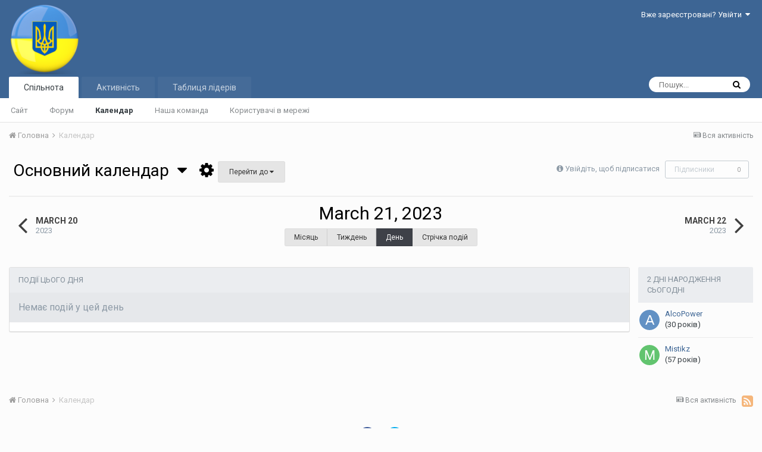

--- FILE ---
content_type: text/html;charset=UTF-8
request_url: https://forum.gateintogame.com/calendar/1-%D0%BE%D1%81%D0%BD%D0%BE%D0%B2%D0%BD%D0%BE%D0%B9-%D0%BA%D0%B0%D0%BB%D0%B5%D0%BD%D0%B4%D0%B0%D1%80%D1%8C/2023/3/21/
body_size: 10571
content:
<!DOCTYPE html>
<html lang="uk-UA" dir="ltr">
	<head>
		<title>March 21, 2023 - Повний Український переклад Invision Community</title>
		
			<!-- Global site tag (gtag.js) - Google Analytics -->
<script async src="https://www.googletagmanager.com/gtag/js?id=UA-74765809-1"></script>
<script>
  window.dataLayer = window.dataLayer || [];
  function gtag(){dataLayer.push(arguments);}
  gtag('js', new Date());

  gtag('config', 'UA-74765809-1');
</script>
		
		<!--[if lt IE 9]>
			<link rel="stylesheet" type="text/css" href="https://forum.gateintogame.com/uploads/css_built_7/5e61784858ad3c11f00b5706d12afe52_ie8.css.db42d0f5224c600975d76bea976a070d.css">
		    <script src="//forum.gateintogame.com/applications/core/interface/html5shiv/html5shiv.js"></script>
		<![endif]-->
		
<meta charset="utf-8">

	<meta name="viewport" content="width=device-width, initial-scale=1">


	
	
		<meta property="og:image" content="https://forum.gateintogame.com/uploads/monthly_2019_06/Invision-Community-UA.png.4c63fbc3c30d97788855af821aef6ce3.png">
	


	<meta name="twitter:card" content="summary_large_image" />


	
		<meta name="twitter:site" content="@GateIntoGame" />
	


	
		
			
				<meta name="robots" content="noindex">
			
		
	

	
		
			
				<meta property="og:site_name" content="Повний Український переклад Invision Community">
			
		
	

	
		
			
				<meta property="og:locale" content="uk_UA">
			
		
	


<link rel="alternate" type="application/rss+xml" title="Найближчі події" href="https://forum.gateintogame.com/calendar/events.xml/" />


<link rel="manifest" href="https://forum.gateintogame.com/manifest.webmanifest/">
<meta name="msapplication-config" content="https://forum.gateintogame.com/browserconfig.xml/">
<meta name="msapplication-starturl" content="/">
<meta name="application-name" content="Повний Український переклад Invision Community">
<meta name="apple-mobile-web-app-title" content="Повний Український переклад Invision Community">

	<meta name="theme-color" content="#3d6594">






	

	
		
			<link rel="icon" sizes="36x36" href="https://forum.gateintogame.com/uploads/monthly_2019_06/android-chrome-36x36.png">
		
	

	
		
			<link rel="icon" sizes="48x48" href="https://forum.gateintogame.com/uploads/monthly_2019_06/android-chrome-48x48.png">
		
	

	
		
			<link rel="icon" sizes="72x72" href="https://forum.gateintogame.com/uploads/monthly_2019_06/android-chrome-72x72.png">
		
	

	
		
			<link rel="icon" sizes="96x96" href="https://forum.gateintogame.com/uploads/monthly_2019_06/android-chrome-96x96.png">
		
	

	
		
			<link rel="icon" sizes="144x144" href="https://forum.gateintogame.com/uploads/monthly_2019_06/android-chrome-144x144.png">
		
	

	
		
			<link rel="icon" sizes="192x192" href="https://forum.gateintogame.com/uploads/monthly_2019_06/android-chrome-192x192.png">
		
	

	
		
			<link rel="icon" sizes="256x256" href="https://forum.gateintogame.com/uploads/monthly_2019_06/android-chrome-256x256.png">
		
	

	
		
			<link rel="icon" sizes="384x384" href="https://forum.gateintogame.com/uploads/monthly_2019_06/android-chrome-384x384.png">
		
	

	
		
			<link rel="icon" sizes="512x512" href="https://forum.gateintogame.com/uploads/monthly_2019_06/android-chrome-512x512.png">
		
	

	
		
			<meta name="msapplication-square70x70logo" content="https://forum.gateintogame.com/uploads/monthly_2019_06/msapplication-square70x70logo.png"/>
		
	

	
		
			<meta name="msapplication-TileImage" content="https://forum.gateintogame.com/uploads/monthly_2019_06/msapplication-TileImage.png"/>
		
	

	
		
			<meta name="msapplication-square150x150logo" content="https://forum.gateintogame.com/uploads/monthly_2019_06/msapplication-square150x150logo.png"/>
		
	

	
		
			<meta name="msapplication-wide310x150logo" content="https://forum.gateintogame.com/uploads/monthly_2019_06/msapplication-wide310x150logo.png"/>
		
	

	
		
			<meta name="msapplication-square310x310logo" content="https://forum.gateintogame.com/uploads/monthly_2019_06/msapplication-square310x310logo.png"/>
		
	

	
		
			
				<link rel="apple-touch-icon" href="https://forum.gateintogame.com/uploads/monthly_2019_06/apple-touch-icon-57x57.png">
			
		
	

	
		
			
				<link rel="apple-touch-icon" sizes="60x60" href="https://forum.gateintogame.com/uploads/monthly_2019_06/apple-touch-icon-60x60.png">
			
		
	

	
		
			
				<link rel="apple-touch-icon" sizes="72x72" href="https://forum.gateintogame.com/uploads/monthly_2019_06/apple-touch-icon-72x72.png">
			
		
	

	
		
			
				<link rel="apple-touch-icon" sizes="76x76" href="https://forum.gateintogame.com/uploads/monthly_2019_06/apple-touch-icon-76x76.png">
			
		
	

	
		
			
				<link rel="apple-touch-icon" sizes="114x114" href="https://forum.gateintogame.com/uploads/monthly_2019_06/apple-touch-icon-114x114.png">
			
		
	

	
		
			
				<link rel="apple-touch-icon" sizes="120x120" href="https://forum.gateintogame.com/uploads/monthly_2019_06/apple-touch-icon-120x120.png">
			
		
	

	
		
			
				<link rel="apple-touch-icon" sizes="144x144" href="https://forum.gateintogame.com/uploads/monthly_2019_06/apple-touch-icon-144x144.png">
			
		
	

	
		
			
				<link rel="apple-touch-icon" sizes="152x152" href="https://forum.gateintogame.com/uploads/monthly_2019_06/apple-touch-icon-152x152.png">
			
		
	

	
		
			
				<link rel="apple-touch-icon" sizes="180x180" href="https://forum.gateintogame.com/uploads/monthly_2019_06/apple-touch-icon-180x180.png">
			
		
	

		


	
		<link href="https://fonts.googleapis.com/css?family=Roboto:300,300i,400,400i,700,700i" rel="stylesheet" referrerpolicy="origin">
	



	<link rel='stylesheet' href='https://forum.gateintogame.com/uploads/css_built_7/341e4a57816af3ba440d891ca87450ff_framework.css.534aeb012f48bb6484845b9b5741494b.css?v=34fb4967fb' media='all'>

	<link rel='stylesheet' href='https://forum.gateintogame.com/uploads/css_built_7/05e81b71abe4f22d6eb8d1a929494829_responsive.css.042c6cd60c6c58d1b8127d5a00b6cf43.css?v=34fb4967fb' media='all'>

	<link rel='stylesheet' href='https://forum.gateintogame.com/uploads/css_built_7/20446cf2d164adcc029377cb04d43d17_flags.css.2d1ef6410e622b244a87903165e325e4.css?v=34fb4967fb' media='all'>

	<link rel='stylesheet' href='https://forum.gateintogame.com/uploads/css_built_7/90eb5adf50a8c640f633d47fd7eb1778_core.css.f610a13f3613a83b72b40de65f5904fd.css?v=34fb4967fb' media='all'>

	<link rel='stylesheet' href='https://forum.gateintogame.com/uploads/css_built_7/5a0da001ccc2200dc5625c3f3934497d_core_responsive.css.534a125c613549795b1cae01bb5dfc9e.css?v=34fb4967fb' media='all'>

	<link rel='stylesheet' href='https://forum.gateintogame.com/uploads/css_built_7/51a672ecd6862df2c2f1969522683ee9_calendar.css.019911afc18465aefc5c439a49930d4a.css?v=34fb4967fb' media='all'>

	<link rel='stylesheet' href='https://forum.gateintogame.com/uploads/css_built_7/ac571ba28dab5323fa5bf741f9bdfa70_calendar_responsive.css.b0aa64ada77927d7b296ec9614b5234f.css?v=34fb4967fb' media='all'>




<link rel='stylesheet' href='https://forum.gateintogame.com/uploads/css_built_7/258adbb6e4f3e83cd3b355f84e3fa002_custom.css.de23d7f054a8fbc1f3f09220a2278064.css?v=34fb4967fb' media='all'>



<style type='text/css'>
	a.cEvents_style1, .cEvents_style1 a, .cCalendarIcon.cEvents_style1 {
	background-color: #000000;
}

</style>

		
		

	
	
		
		<link rel='shortcut icon' href='https://forum.gateintogame.com/uploads/monthly_2019_06/Invision-Community-UA.png' type="image/png" sizes="440x440">
	

	</head>
	<body class='ipsApp ipsApp_front ipsJS_none ipsClearfix' data-controller='core.front.core.app' data-message="" data-pageApp='calendar' data-pageLocation='front' data-pageModule='calendar' data-pageController='view' data-pageID='1'>
		<a href='#elContent' class='ipsHide' title='Перейти до основної публікації' accesskey='m'>Перейти до публікації</a>
		<div id='ipsLayout_header' class='ipsClearfix'>
			





			
<ul id='elMobileNav' class='ipsList_inline ipsResponsive_hideDesktop ipsResponsive_block' data-controller='core.front.core.mobileNav'>
	
		
			<li id='elMobileBreadcrumb'>
				<a href='https://forum.gateintogame.com/'>
					<span>Головна</span>
				</a>
			</li>
		
	
	
	
	<li >
		<a data-action="defaultStream" class='ipsType_light'  href='https://forum.gateintogame.com/discover/'><i class='icon-newspaper'></i></a>
	</li>

	

	
		<li class='ipsJS_show'>
			<a href='https://forum.gateintogame.com/search/'><i class='fa fa-search'></i></a>
		</li>
	
	<li data-ipsDrawer data-ipsDrawer-drawerElem='#elMobileDrawer'>
		<a href='#'>
			
			
				
			
			
			
			<i class='fa fa-navicon'></i>
		</a>
	</li>
</ul>
			<header>
				<div class='ipsLayout_container'>
					


<a href='https://forum.gateintogame.com/' id='elLogo' accesskey='1'><img src="https://forum.gateintogame.com/uploads/monthly_2019_06/Invision-Community-UA-120.png.fd0aed668eca6ddf3aee577e8c973bcd.png" alt='Повний Український переклад Invision Community'></a>

					

	<ul id='elUserNav' class='ipsList_inline cSignedOut ipsClearfix ipsResponsive_hidePhone ipsResponsive_block'>
		
		<li id='elSignInLink'>
			<a href='https://forum.gateintogame.com/login/' data-ipsMenu-closeOnClick="false" data-ipsMenu id='elUserSignIn'>
				Вже зареєстровані? Увійти &nbsp;<i class='fa fa-caret-down'></i>
			</a>
			
<div id='elUserSignIn_menu' class='ipsMenu ipsMenu_auto ipsHide'>
	<form accept-charset='utf-8' method='post' action='https://forum.gateintogame.com/login/' data-controller="core.global.core.login">
		<input type="hidden" name="csrfKey" value="2b2c95523b289443dd7c1641248ffa99">
		<input type="hidden" name="ref" value="[base64]">
		<div data-role="loginForm">
			
			
			
				<div class='ipsColumns ipsColumns_noSpacing'>
					<div class='ipsColumn ipsColumn_wide' id='elUserSignIn_internal'>
						
<div class="ipsPad ipsForm ipsForm_vertical">
	<h4 class="ipsType_sectionHead">Увійти</h4>
	<br><br>
	<ul class='ipsList_reset'>
		<li class="ipsFieldRow ipsFieldRow_noLabel ipsFieldRow_fullWidth">
			
			
				<input type="text" placeholder="Ім'я користувача або email-адреса" name="auth" autocomplete="email">
			
		</li>
		<li class="ipsFieldRow ipsFieldRow_noLabel ipsFieldRow_fullWidth">
			<input type="password" placeholder="Пароль" name="password" autocomplete="current-password">
		</li>
		<li class="ipsFieldRow ipsFieldRow_checkbox ipsClearfix">
			<span class="ipsCustomInput">
				<input type="checkbox" name="remember_me" id="remember_me_checkbox" value="1" checked aria-checked="true">
				<span></span>
			</span>
			<div class="ipsFieldRow_content">
				<label class="ipsFieldRow_label" for="remember_me_checkbox">Запам'ятати мене</label>
				<span class="ipsFieldRow_desc">Не рекомендується на загальнодоступних комп'ютерах</span>
			</div>
		</li>
		
			<li class="ipsFieldRow ipsFieldRow_checkbox ipsClearfix">
				<span class="ipsCustomInput">
					<input type="checkbox" name="anonymous" id="anonymous_checkbox" value="1" aria-checked="false">
					<span></span>
				</span>
				<div class="ipsFieldRow_content">
					<label class="ipsFieldRow_label" for="anonymous_checkbox">Увійти анонімно</label>
				</div>
			</li>
		
		<li class="ipsFieldRow ipsFieldRow_fullWidth">
			<br>
			<button type="submit" name="_processLogin" value="usernamepassword" class="ipsButton ipsButton_primary ipsButton_small" id="elSignIn_submit">Увійти</button>
			
				<br>
				<p class="ipsType_right ipsType_small">
					
						<a href='https://forum.gateintogame.com/lostpassword/' data-ipsDialog data-ipsDialog-title='Забули пароль?'>
					
					Забули пароль?</a>
				</p>
			
		</li>
	</ul>
</div>
					</div>
					<div class='ipsColumn ipsColumn_wide'>
						<div class='ipsPad' id='elUserSignIn_external'>
							<div class='ipsAreaBackground_light ipsPad_half'>
								
									<p class='ipsType_reset ipsType_small ipsType_center'><strong>Або увійдіть за допомогою цих сервісів</strong></p>
								
								
									<div class='ipsPad_half ipsType_center'>
										

<button type="submit" name="_processLogin" value="8" class='ipsButton ipsButton_verySmall ipsButton_fullWidth ipsSocial ipsSocial_microsoft' style="background-color: #008b00">
	
		<span class='ipsSocial_icon'>
			
				<i class='fa fa-windows'></i>
			
		</span>
		<span class='ipsSocial_text'>Увійти через Microsoft</span>
	
</button>
									</div>
								
									<div class='ipsPad_half ipsType_center'>
										

<button type="submit" name="_processLogin" value="2" class='ipsButton ipsButton_verySmall ipsButton_fullWidth ipsSocial ipsSocial_facebook' style="background-color: #3a579a">
	
		<span class='ipsSocial_icon'>
			
				<i class='fa fa-facebook-official'></i>
			
		</span>
		<span class='ipsSocial_text'>Увійти через Facebook</span>
	
</button>
									</div>
								
									<div class='ipsPad_half ipsType_center'>
										

<button type="submit" name="_processLogin" value="9" class='ipsButton ipsButton_verySmall ipsButton_fullWidth ipsSocial ipsSocial_twitter' style="background-color: #00abf0">
	
		<span class='ipsSocial_icon'>
			
				<i class='fa fa-twitter'></i>
			
		</span>
		<span class='ipsSocial_text'>Увійти через Twitter</span>
	
</button>
									</div>
								
									<div class='ipsPad_half ipsType_center'>
										

<button type="submit" name="_processLogin" value="3" class='ipsButton ipsButton_verySmall ipsButton_fullWidth ipsSocial ipsSocial_google' style="background-color: #4285F4">
	
		<span class='ipsSocial_icon'>
			
				<i class='fa fa-google'></i>
			
		</span>
		<span class='ipsSocial_text'>Увійти через Google</span>
	
</button>
									</div>
								
							</div>
						</div>
					</div>
				</div>
			
		</div>
	</form>
</div>
		</li>
		
	</ul>

				</div>
			</header>
			

	<nav data-controller='core.front.core.navBar' class=''>
		<div class='ipsNavBar_primary ipsLayout_container  ipsClearfix'>
			

	<div id="elSearchWrapper" class="ipsPos_right">
		<div id='elSearch' class='' data-controller='core.front.core.quickSearch'>
			<form accept-charset='utf-8' action='//forum.gateintogame.com/search/?do=quicksearch' method='post'>
				<input type='search' id='elSearchField' placeholder='Пошук...' name='q' autocomplete='off'>
				<button class='cSearchSubmit' type="submit"><i class="fa fa-search"></i></button>
				<div id="elSearchExpanded">
					<div class="ipsMenu_title">
						Пошук в
					</div>
					<ul class="ipsSideMenu_list ipsSideMenu_withRadios ipsSideMenu_small ipsType_normal" data-ipsSideMenu data-ipsSideMenu-type="radio" data-ipsSideMenu-responsive="false" data-role="searchContexts">
						<li>
							<span class='ipsSideMenu_item ipsSideMenu_itemActive' data-ipsMenuValue='all'>
								<input type="radio" name="type" value="all" checked id="elQuickSearchRadio_type_all">
								<label for='elQuickSearchRadio_type_all' id='elQuickSearchRadio_type_all_label'>Скрізь</label>
							</span>
						</li>
						
						
							<li>
								<span class='ipsSideMenu_item' data-ipsMenuValue='calendar_event'>
									<input type="radio" name="type" value="calendar_event" id="elQuickSearchRadio_type_calendar_event">
									<label for='elQuickSearchRadio_type_calendar_event' id='elQuickSearchRadio_type_calendar_event_label'>Події</label>
								</span>
							</li>
						
						
							
								<li>
									<span class='ipsSideMenu_item' data-ipsMenuValue='contextual_{&quot;type&quot;:&quot;calendar_event&quot;,&quot;nodes&quot;:1}'>
										<input type="radio" name="type" value='contextual_{&quot;type&quot;:&quot;calendar_event&quot;,&quot;nodes&quot;:1}' id='elQuickSearchRadio_type_contextual_d26a280addffdf985c13c3f8c395d2a5'>
										<label for='elQuickSearchRadio_type_contextual_d26a280addffdf985c13c3f8c395d2a5' id='elQuickSearchRadio_type_contextual_d26a280addffdf985c13c3f8c395d2a5_label'>У цьому календарі</label>
									</span>
								</li>
							
						
						<li data-role="showMoreSearchContexts">
							<span class='ipsSideMenu_item' data-action="showMoreSearchContexts" data-exclude="calendar_event">
								Додатково...
							</span>
						</li>
					</ul>
					<div class="ipsMenu_title">
						Шукати результати, які містять...
					</div>
					<ul class='ipsSideMenu_list ipsSideMenu_withRadios ipsSideMenu_small ipsType_normal' role="radiogroup" data-ipsSideMenu data-ipsSideMenu-type="radio" data-ipsSideMenu-responsive="false" data-filterType='andOr'>
						
							<li>
								<span class='ipsSideMenu_item ipsSideMenu_itemActive' data-ipsMenuValue='or'>
									<input type="radio" name="search_and_or" value="or" checked id="elRadio_andOr_or">
									<label for='elRadio_andOr_or' id='elField_andOr_label_or'><em>Будь-яке</em> слово з мого запиту</label>
								</span>
							</li>
						
							<li>
								<span class='ipsSideMenu_item ' data-ipsMenuValue='and'>
									<input type="radio" name="search_and_or" value="and"  id="elRadio_andOr_and">
									<label for='elRadio_andOr_and' id='elField_andOr_label_and'><em>Всі</em> слова з мого запиту</label>
								</span>
							</li>
						
					</ul>
					<div class="ipsMenu_title">
						Шукати результати в...
					</div>
					<ul class='ipsSideMenu_list ipsSideMenu_withRadios ipsSideMenu_small ipsType_normal' role="radiogroup" data-ipsSideMenu data-ipsSideMenu-type="radio" data-ipsSideMenu-responsive="false" data-filterType='searchIn'>
						<li>
							<span class='ipsSideMenu_item ipsSideMenu_itemActive' data-ipsMenuValue='all'>
								<input type="radio" name="search_in" value="all" checked id="elRadio_searchIn_and">
								<label for='elRadio_searchIn_and' id='elField_searchIn_label_all'>Заголовках та змісті</label>
							</span>
						</li>
						<li>
							<span class='ipsSideMenu_item' data-ipsMenuValue='titles'>
								<input type="radio" name="search_in" value="titles" id="elRadio_searchIn_titles">
								<label for='elRadio_searchIn_titles' id='elField_searchIn_label_titles'>Тільки у заголовках</label>
							</span>
						</li>
					</ul>
				</div>
			</form>
		</div>
	</div>

			<ul data-role="primaryNavBar" class='ipsResponsive_showDesktop ipsResponsive_block'>
				


	
		
		
			
		
		<li class='ipsNavBar_active' data-active id='elNavSecondary_1' data-role="navBarItem" data-navApp="core" data-navExt="CustomItem">
			
			
				<a href="https://forum.gateintogame.com"  data-navItem-id="1" data-navDefault>
					Спільнота
				</a>
			
			
				<ul class='ipsNavBar_secondary ' data-role='secondaryNavBar'>
					


	
		
		
		<li  id='elNavSecondary_13' data-role="navBarItem" data-navApp="core" data-navExt="CustomItem">
			
			
				<a href="https://gateintogame.com"  data-navItem-id="13" >
					Сайт
				</a>
			
			
		</li>
	
	

	
		
		
		<li  id='elNavSecondary_8' data-role="navBarItem" data-navApp="forums" data-navExt="Forums">
			
			
				<a href="https://forum.gateintogame.com"  data-navItem-id="8" >
					Форум
				</a>
			
			
		</li>
	
	

	
		
		
			
		
		<li class='ipsNavBar_active' data-active id='elNavSecondary_9' data-role="navBarItem" data-navApp="calendar" data-navExt="Calendar">
			
			
				<a href="https://forum.gateintogame.com/calendar/"  data-navItem-id="9" data-navDefault>
					Календар
				</a>
			
			
		</li>
	
	

	
	

	
		
		
		<li  id='elNavSecondary_11' data-role="navBarItem" data-navApp="core" data-navExt="StaffDirectory">
			
			
				<a href="https://forum.gateintogame.com/staff/"  data-navItem-id="11" >
					Наша команда
				</a>
			
			
		</li>
	
	

	
		
		
		<li  id='elNavSecondary_12' data-role="navBarItem" data-navApp="core" data-navExt="OnlineUsers">
			
			
				<a href="https://forum.gateintogame.com/online/"  data-navItem-id="12" >
					Користувачі в мережі
				</a>
			
			
		</li>
	
	

					<li class='ipsHide' id='elNavigationMore_1' data-role='navMore'>
						<a href='#' data-ipsMenu data-ipsMenu-appendTo='#elNavigationMore_1' id='elNavigationMore_1_dropdown'>Більше <i class='fa fa-caret-down'></i></a>
						<ul class='ipsHide ipsMenu ipsMenu_auto' id='elNavigationMore_1_dropdown_menu' data-role='moreDropdown'></ul>
					</li>
				</ul>
			
		</li>
	
	

	
		
		
		<li  id='elNavSecondary_2' data-role="navBarItem" data-navApp="core" data-navExt="CustomItem">
			
			
				<a href="https://forum.gateintogame.com/discover/"  data-navItem-id="2" >
					Активність
				</a>
			
			
				<ul class='ipsNavBar_secondary ipsHide' data-role='secondaryNavBar'>
					


	
		
		
		<li  id='elNavSecondary_3' data-role="navBarItem" data-navApp="core" data-navExt="AllActivity">
			
			
				<a href="https://forum.gateintogame.com/discover/"  data-navItem-id="3" >
					Вся активність
				</a>
			
			
		</li>
	
	

	
		
		
		<li  id='elNavSecondary_4' data-role="navBarItem" data-navApp="core" data-navExt="YourActivityStreams">
			
			
				<a href="#"  data-navItem-id="4" >
					Мої стрічки
				</a>
			
			
		</li>
	
	

	
		
		
		<li  id='elNavSecondary_5' data-role="navBarItem" data-navApp="core" data-navExt="YourActivityStreamsItem">
			
			
				<a href="https://forum.gateintogame.com/discover/unread/"  data-navItem-id="5" >
					Непрочитане
				</a>
			
			
		</li>
	
	

	
		
		
		<li  id='elNavSecondary_6' data-role="navBarItem" data-navApp="core" data-navExt="YourActivityStreamsItem">
			
			
				<a href="https://forum.gateintogame.com/discover/content-started/"  data-navItem-id="6" >
					Мої публікації
				</a>
			
			
		</li>
	
	

	
		
		
		<li  id='elNavSecondary_7' data-role="navBarItem" data-navApp="core" data-navExt="Search">
			
			
				<a href="https://forum.gateintogame.com/search/"  data-navItem-id="7" >
					Пошук
				</a>
			
			
		</li>
	
	

					<li class='ipsHide' id='elNavigationMore_2' data-role='navMore'>
						<a href='#' data-ipsMenu data-ipsMenu-appendTo='#elNavigationMore_2' id='elNavigationMore_2_dropdown'>Більше <i class='fa fa-caret-down'></i></a>
						<ul class='ipsHide ipsMenu ipsMenu_auto' id='elNavigationMore_2_dropdown_menu' data-role='moreDropdown'></ul>
					</li>
				</ul>
			
		</li>
	
	

	
	

	
	

	
		
		
		<li  id='elNavSecondary_16' data-role="navBarItem" data-navApp="core" data-navExt="Leaderboard">
			
			
				<a href="https://forum.gateintogame.com/leaderboard/"  data-navItem-id="16" >
					Таблиця лідерів
				</a>
			
			
		</li>
	
	

				<li class='ipsHide' id='elNavigationMore' data-role='navMore'>
					<a href='#' data-ipsMenu data-ipsMenu-appendTo='#elNavigationMore' id='elNavigationMore_dropdown'>Більше</a>
					<ul class='ipsNavBar_secondary ipsHide' data-role='secondaryNavBar'>
						<li class='ipsHide' id='elNavigationMore_more' data-role='navMore'>
							<a href='#' data-ipsMenu data-ipsMenu-appendTo='#elNavigationMore_more' id='elNavigationMore_more_dropdown'>Більше <i class='fa fa-caret-down'></i></a>
							<ul class='ipsHide ipsMenu ipsMenu_auto' id='elNavigationMore_more_dropdown_menu' data-role='moreDropdown'></ul>
						</li>
					</ul>
				</li>
			</ul>
		</div>
	</nav>

		</div>
		<main id='ipsLayout_body' class='ipsLayout_container'>
			<div id='ipsLayout_contentArea'>
				<div id='ipsLayout_contentWrapper'>
					
<nav class='ipsBreadcrumb ipsBreadcrumb_top ipsFaded_withHover'>
	

	<ul class='ipsList_inline ipsPos_right'>
		
		<li >
			<a data-action="defaultStream" class='ipsType_light '  href='https://forum.gateintogame.com/discover/'><i class='icon-newspaper'></i> <span>Вся активність</span></a>
		</li>
		
	</ul>

	<ul data-role="breadcrumbList">
		<li>
			<a title="Головна" href='https://forum.gateintogame.com/'>
				<span><i class='fa fa-home'></i> Головна <i class='fa fa-angle-right'></i></span>
			</a>
		</li>
		
		
			<li>
				
					<a href='https://forum.gateintogame.com/calendar/'>
						<span>Календар </span>
					</a>
				
			</li>
		
	</ul>
</nav>
					
					<div id='ipsLayout_mainArea'>
						<a id='elContent'></a>
						
						
						
						

	




						





<div class="ipsPageHeader ipsPad_half ipsClearfix ipsSpacer_bottom" id='elCalendarsHeader'>
	
		<div class='ipsPos_right ipsResponsive_noFloat'>
			

<div data-followApp='calendar' data-followArea='calendar' data-followID='1' data-controller='core.front.core.followButton'>
	
		<span class='ipsType_light ipsType_blendLinks ipsResponsive_hidePhone ipsResponsive_inline'><i class='fa fa-info-circle'></i> <a href='https://forum.gateintogame.com/login/' title='Перейти на сторінку входу'>Увійдіть, щоб підписатися</a>&nbsp;&nbsp;</span>
	
	

	<div class="ipsFollow ipsPos_middle ipsButton ipsButton_link ipsButton_verySmall ipsButton_disabled" data-role="followButton">
		
			<span>Підписники</span>
			<span class='ipsCommentCount'>0</span>
		
	</div>

</div>
		</div>
	
	<span class="ipsType_pageTitle">
		
			<a href='#elCalendars_menu' id='elCalendars' data-ipsMenu data-ipsMenu-appendTo="#elCalendarsHeader" class='ipsType_blendLinks'>Основний календар &nbsp;<i class='fa fa-caret-down'></i></a>
		
		&nbsp;&nbsp;<a href='#elCalendarSettings_menu' id='elCalendarSettings' data-ipsMenu data-ipsMenu-alignCenter data-ipsMenu-appendTo="#elCalendarsHeader" class='ipsType_blendLinks'><i class='fa fa-cog'></i></a>
		
		<a href='#elCalendarJump' data-ipsMenu data-ipsMenu-menuID='elCalendarJump' data-ipsMenu-closeOnClick='false' class='ipsButton ipsButton_light ipsButton_small ipsResponsive_showDesktop ipsResponsive_inlineBlock'>Перейти до <i class='fa fa-caret-down'></i></a>		
	</span>
</div>


<div id='elCalendarJump' class='ipsMenu ipsMenu_medium ipsHide'>
	<form accept-charset='utf-8' class="ipsPad ipsForm ipsForm_vertical" method='post' action='https://forum.gateintogame.com/calendar/1-%D0%BE%D1%81%D0%BD%D0%BE%D0%B2%D0%BD%D0%BE%D0%B9-%D0%BA%D0%B0%D0%BB%D0%B5%D0%BD%D0%B4%D0%B0%D1%80%D1%8C/2023/3/21/' data-ipsForm>
		<input type="hidden" name="form_submitted" value="1">
		
			<input type="hidden" name="csrfKey" value="2b2c95523b289443dd7c1641248ffa99">
		
		<ul class='ipsList_reset'>
			
				
					
						<li class='ipsFieldRow ipsFieldRow_fullWidth'>
							<input type="date" data-control="date" name='jump_to' id='jump_to' required value="2026-02-01">
						</li>
					
				
			
			<li class='ipsFieldRow'>
				<input type="submit" class="ipsButton ipsButton_primary ipsButton_fullWidth ipsButton_small" value="Перейти">
			</li>
			<li class='ipsFieldRow'>
				<input type="submit" class="ipsButton ipsButton_light ipsButton_fullWidth ipsButton_small" value="Сьогоднішній день" name="goto">
			</li>
		</ul>
	</form>
</div>

<ul class='ipsMenu ipsMenu_auto ipsHide' id='elCalendars_menu'>
	<li class='ipsMenu_item'><a href='https://forum.gateintogame.com/calendar/'><span class='cCalendarIcon cEvents_style_blank'></span> Всі календарі</a></li>
	
		
			<li class='ipsMenu_item'><a href='https://forum.gateintogame.com/calendar/1-%D0%BE%D1%81%D0%BD%D0%BE%D0%B2%D0%BD%D0%BE%D0%B9-%D0%BA%D0%B0%D0%BB%D0%B5%D0%BD%D0%B4%D0%B0%D1%80%D1%8C/'><span class='cCalendarIcon cEvents_style1'></span> Основний календар</a></li>
		
	
</ul>
<ul class='ipsMenu ipsMenu_auto ipsHide' id='elCalendarSettings_menu'>
	<li class='ipsMenu_title'>З "Основний календар"</li>
	<li class='ipsMenu_item'><a href='https://forum.gateintogame.com/calendar/1-%D0%BE%D1%81%D0%BD%D0%BE%D0%B2%D0%BD%D0%BE%D0%B9-%D0%BA%D0%B0%D0%BB%D0%B5%D0%BD%D0%B4%D0%B0%D1%80%D1%8C/download/'><i class='fa fa-download'></i> Викачати файл iCalendar</a></li>
	<li class='ipsMenu_item'><a href='webcal://forum.gateintogame.com/calendar/1-%D0%BE%D1%81%D0%BD%D0%BE%D0%B2%D0%BD%D0%BE%D0%B9-%D0%BA%D0%B0%D0%BB%D0%B5%D0%BD%D0%B4%D0%B0%D1%80%D1%8C/download/'><i class='fa fa-calendar'></i> Підписатися на стрічку iCalendar</a></li>
</ul>

<hr class='ipsHr'>

<div data-controller='calendar.front.browse.main' class='ipsSpacer_top ipsBox_alt'>


<div class='ipsGrid ipsGrid_collapsePhone ipsPager cCalendarNav ipsSpacer_bottom' data-ipsSticky data-ipsSticky-disableIn='phone'>
	<div class='ipsGrid_span3 ipsType_left ipsPager_prev'>
		<a href="https://forum.gateintogame.com/calendar/1-%D0%BE%D1%81%D0%BD%D0%BE%D0%B2%D0%BD%D0%BE%D0%B9-%D0%BA%D0%B0%D0%BB%D0%B5%D0%BD%D0%B4%D0%B0%D1%80%D1%8C/2023/3/20/" title='March 20, 2023' rel='prev nofollow' data-action='changeView'>
			<span class='ipsPager_type ipsType_normal'>March 20</span>
			<span class='ipsPager_title ipsType_light'>2023</span>
		</a>
	</div>
	<div class='ipsGrid_span6 ipsType_center ipsPad cCalendarNav' data-role='calendarNav'>
		<h1 class='ipsType_pageTitle ipsType_center'>March 21, 2023</h1>
		<ul class='ipsButton_split ipsType_noBreak'>
			<li><a href='https://forum.gateintogame.com/calendar/1-%D0%BE%D1%81%D0%BD%D0%BE%D0%B2%D0%BD%D0%BE%D0%B9-%D0%BA%D0%B0%D0%BB%D0%B5%D0%BD%D0%B4%D0%B0%D1%80%D1%8C/2023/3/' title='March 2023' class='ipsButton ipsButton_light ipsButton_verySmall' data-action='changeView'>Місяць</a></li>
			<li><a href='https://forum.gateintogame.com/calendar/1-%D0%BE%D1%81%D0%BD%D0%BE%D0%B2%D0%BD%D0%BE%D0%B9-%D0%BA%D0%B0%D0%BB%D0%B5%D0%BD%D0%B4%D0%B0%D1%80%D1%8C/week/2023-03-21/' title='Mar 20 2023 - Mar 26 2023' class='ipsButton ipsButton_light ipsButton_verySmall' data-action='changeView'>Тиждень</a></li>
			<li><a href='#' class='ipsButton ipsButton_primary ipsButton_verySmall' title='March 21, 2023' data-action='changeView'>День</a></li>
			<li><a href='https://forum.gateintogame.com/calendar/1-%D0%BE%D1%81%D0%BD%D0%BE%D0%B2%D0%BD%D0%BE%D0%B9-%D0%BA%D0%B0%D0%BB%D0%B5%D0%BD%D0%B4%D0%B0%D1%80%D1%8C/events/2023/3/' title='Стрічка подій March 2023' class='ipsButton ipsButton_light ipsButton_verySmall' data-action='changeView'><span class='ipsResponsive_hidePhone ipsResponsive_inline'>Стрічка подій</span><span class='ipsResponsive_showPhone ipsResponsive_inline'>Стрічка</span></a></li>
		</ul>
	</div>
	<div class='ipsGrid_span3 ipsType_right ipsPager_next'>
		<a href="https://forum.gateintogame.com/calendar/1-%D0%BE%D1%81%D0%BD%D0%BE%D0%B2%D0%BD%D0%BE%D0%B9-%D0%BA%D0%B0%D0%BB%D0%B5%D0%BD%D0%B4%D0%B0%D1%80%D1%8C/2023/3/22/" title='March 22, 2023' rel='next nofollow' data-action='changeView'>
			<span class='ipsPager_type ipsType_normal'>March 22</span>
			<span class='ipsPager_title ipsType_light'>2023</span>
		</a>
	</div>
</div>


<div class='ipsColumns ipsColumns_collapseTablet'>
	<div class='ipsColumn ipsColumn_fluid'>

<div class='ipsBox'>
	<h2 class='ipsType_sectionTitle ipsType_reset'>Події цього дня</h2>
	
		<div class='ipsPad ipsAreaBackground ipsSpacer_bottom'><span class='ipsType_light ipsType_large'>Немає подій у цей день</span></div>
	
</div>


	</div>
	<div class='ipsColumn ipsColumn_medium'>
		
			<h2 class='ipsType_sectionTitle ipsType_reset'>2 дні народження сьогодні</h2>
			<ul class='ipsDataList ipsDataList_reducedSpacing'>
				
					<li class='ipsDataItem ipsClearfix'>
						<div class='ipsDataItem_main ipsPhotoPanel ipsPhotoPanel_tiny ipsClearfix'>
							


	<a href="https://forum.gateintogame.com/profile/3850-alcopower/" data-ipsHover data-ipsHover-target="https://forum.gateintogame.com/profile/3850-alcopower/?do=hovercard" class="ipsUserPhoto ipsUserPhoto_tiny" title="Перейти в профіль AlcoPower">
		<img src='data:image/svg+xml,%3Csvg%20xmlns%3D%22http%3A%2F%2Fwww.w3.org%2F2000%2Fsvg%22%20viewBox%3D%220%200%201024%201024%22%20style%3D%22background%3A%236291c4%22%3E%3Cg%3E%3Ctext%20text-anchor%3D%22middle%22%20dy%3D%22.35em%22%20x%3D%22512%22%20y%3D%22512%22%20fill%3D%22%23ffffff%22%20font-size%3D%22700%22%20font-family%3D%22-apple-system%2C%20BlinkMacSystemFont%2C%20Roboto%2C%20Helvetica%2C%20Arial%2C%20sans-serif%22%3EA%3C%2Ftext%3E%3C%2Fg%3E%3C%2Fsvg%3E' alt='AlcoPower'>
	</a>

							<div>
								

<a href='https://forum.gateintogame.com/profile/3850-alcopower/' data-ipsHover data-ipsHover-target='https://forum.gateintogame.com/profile/3850-alcopower/?do=hovercard&amp;referrer=https%253A%252F%252Fforum.gateintogame.com%252Fcalendar%252F1-%2525D0%2525BE%2525D1%252581%2525D0%2525BD%2525D0%2525BE%2525D0%2525B2%2525D0%2525BD%2525D0%2525BE%2525D0%2525B9-%2525D0%2525BA%2525D0%2525B0%2525D0%2525BB%2525D0%2525B5%2525D0%2525BD%2525D0%2525B4%2525D0%2525B0%2525D1%252580%2525D1%25258C%252F2023%252F3%252F21%252F' title="Перейти в профіль AlcoPower" class="ipsType_break">AlcoPower</a>
								<br>
								(30 років)
							</div>
						</div>
					</li>
				
					<li class='ipsDataItem ipsClearfix'>
						<div class='ipsDataItem_main ipsPhotoPanel ipsPhotoPanel_tiny ipsClearfix'>
							


	<a href="https://forum.gateintogame.com/profile/463-%D0%BCistikz/" data-ipsHover data-ipsHover-target="https://forum.gateintogame.com/profile/463-%D0%BCistikz/?do=hovercard" class="ipsUserPhoto ipsUserPhoto_tiny" title="Перейти в профіль Мistikz">
		<img src='data:image/svg+xml,%3Csvg%20xmlns%3D%22http%3A%2F%2Fwww.w3.org%2F2000%2Fsvg%22%20viewBox%3D%220%200%201024%201024%22%20style%3D%22background%3A%2362c46f%22%3E%3Cg%3E%3Ctext%20text-anchor%3D%22middle%22%20dy%3D%22.35em%22%20x%3D%22512%22%20y%3D%22512%22%20fill%3D%22%23ffffff%22%20font-size%3D%22700%22%20font-family%3D%22-apple-system%2C%20BlinkMacSystemFont%2C%20Roboto%2C%20Helvetica%2C%20Arial%2C%20sans-serif%22%3E%D0%9C%3C%2Ftext%3E%3C%2Fg%3E%3C%2Fsvg%3E' alt='Мistikz'>
	</a>

							<div>
								

<a href='https://forum.gateintogame.com/profile/463-%D0%BCistikz/' data-ipsHover data-ipsHover-target='https://forum.gateintogame.com/profile/463-%D0%BCistikz/?do=hovercard&amp;referrer=https%253A%252F%252Fforum.gateintogame.com%252Fcalendar%252F1-%2525D0%2525BE%2525D1%252581%2525D0%2525BD%2525D0%2525BE%2525D0%2525B2%2525D0%2525BD%2525D0%2525BE%2525D0%2525B9-%2525D0%2525BA%2525D0%2525B0%2525D0%2525BB%2525D0%2525B5%2525D0%2525BD%2525D0%2525B4%2525D0%2525B0%2525D1%252580%2525D1%25258C%252F2023%252F3%252F21%252F' title="Перейти в профіль Мistikz" class="ipsType_break">Мistikz</a>
								<br>
								(57 років)
							</div>
						</div>
					</li>
				
				
			</ul>
		
	</div>
</div>

</div>

<ul class="ipsToolList ipsToolList_horizontal ipsResponsive_showPhone ipsResponsive_block ipsClearfix ipsSpacer_top">
	
</ul>




						


					</div>
					


					
<nav class='ipsBreadcrumb ipsBreadcrumb_bottom ipsFaded_withHover'>
	
		


	<a href='#' id='elRSS' class='ipsPos_right ipsType_large' title='Доступні RSS-стрічки' data-ipsTooltip data-ipsMenu data-ipsMenu-above><i class='fa fa-rss-square'></i></a>
	<ul id='elRSS_menu' class='ipsMenu ipsMenu_auto ipsHide'>
		
			<li class='ipsMenu_item'><a title="Найближчі події" href="https://forum.gateintogame.com/calendar/events.xml/">Найближчі події</a></li>
		
	</ul>

	

	<ul class='ipsList_inline ipsPos_right'>
		
		<li >
			<a data-action="defaultStream" class='ipsType_light '  href='https://forum.gateintogame.com/discover/'><i class='icon-newspaper'></i> <span>Вся активність</span></a>
		</li>
		
	</ul>

	<ul data-role="breadcrumbList">
		<li>
			<a title="Головна" href='https://forum.gateintogame.com/'>
				<span><i class='fa fa-home'></i> Головна <i class='fa fa-angle-right'></i></span>
			</a>
		</li>
		
		
			<li>
				
					<a href='https://forum.gateintogame.com/calendar/'>
						<span>Календар </span>
					</a>
				
			</li>
		
	</ul>
</nav>
				</div>
			</div>
			
		</main>
		<footer id='ipsLayout_footer' class='ipsClearfix'>
			<div class='ipsLayout_container'>
				
				

<ul id='elFooterSocialLinks' class='ipsList_inline ipsType_center ipsSpacer_top'>
	

	
		<li class='cUserNav_icon'>
			<a href='https://www.facebook.com/gateintogame' target='_blank' class='cShareLink cShareLink_facebook' rel='noopener noreferrer'><i class='fa fa-facebook'></i></a>
		</li>
	
		<li class='cUserNav_icon'>
			<a href='https://twitter.com/gateintogame' target='_blank' class='cShareLink cShareLink_twitter' rel='noopener noreferrer'><i class='fa fa-twitter'></i></a>
		</li>
	

</ul>


<ul class='ipsList_inline ipsType_center ipsSpacer_top' id="elFooterLinks">
	
	
		<li>
			<a href='#elNavLang_menu' id='elNavLang' data-ipsMenu data-ipsMenu-above>Мова <i class='fa fa-caret-down'></i></a>
			<ul id='elNavLang_menu' class='ipsMenu ipsMenu_selectable ipsHide'>
			
				<li class='ipsMenu_item ipsMenu_itemChecked'>
					<form action="//forum.gateintogame.com/language/?csrfKey=2b2c95523b289443dd7c1641248ffa99" method="post">
					<input type="hidden" name="ref" value="[base64]">
					<button type='submit' name='id' value='4' class='ipsButton ipsButton_link ipsButton_link_secondary'><i class='ipsFlag ipsFlag-ua'></i> Українська (UA) (За замовчуванням)</button>
					</form>
				</li>
			
				<li class='ipsMenu_item'>
					<form action="//forum.gateintogame.com/language/?csrfKey=2b2c95523b289443dd7c1641248ffa99" method="post">
					<input type="hidden" name="ref" value="[base64]">
					<button type='submit' name='id' value='2' class='ipsButton ipsButton_link ipsButton_link_secondary'><i class='ipsFlag ipsFlag-ru'></i> Русский (RU) </button>
					</form>
				</li>
			
				<li class='ipsMenu_item'>
					<form action="//forum.gateintogame.com/language/?csrfKey=2b2c95523b289443dd7c1641248ffa99" method="post">
					<input type="hidden" name="ref" value="[base64]">
					<button type='submit' name='id' value='1' class='ipsButton ipsButton_link ipsButton_link_secondary'><i class='ipsFlag ipsFlag-us'></i> English (USA) </button>
					</form>
				</li>
			
			</ul>
		</li>
	
	
	
		<li>
			<a href='#elNavTheme_menu' id='elNavTheme' data-ipsMenu data-ipsMenu-above>Стиль <i class='fa fa-caret-down'></i></a>
			<ul id='elNavTheme_menu' class='ipsMenu ipsMenu_selectable ipsHide'>
			
				<li class='ipsMenu_item ipsMenu_itemChecked'>
					<form action="//forum.gateintogame.com/theme/?csrfKey=2b2c95523b289443dd7c1641248ffa99" method="post">
					<input type="hidden" name="ref" value="[base64]">
					<button type='submit' name='id' value='7' class='ipsButton ipsButton_link ipsButton_link_secondary'>Стандартний (За замовчуванням)</button>
					</form>
				</li>
			
				<li class='ipsMenu_item'>
					<form action="//forum.gateintogame.com/theme/?csrfKey=2b2c95523b289443dd7c1641248ffa99" method="post">
					<input type="hidden" name="ref" value="[base64]">
					<button type='submit' name='id' value='1' class='ipsButton ipsButton_link ipsButton_link_secondary'>Полегшений </button>
					</form>
				</li>
			
			</ul>
		</li>
	
	
	
		<li><a rel="nofollow" href='https://forum.gateintogame.com/contact/' data-ipsdialog data-ipsDialog-remoteSubmit data-ipsDialog-flashMessage='Спасибі, ваше повідомлення було відправлене адміністрації.' data-ipsdialog-title="Зворотний зв'язок">Зворотний зв'язок</a></li>
	
</ul>	


<p id='elCopyright'>
	<span id='elCopyright_userLine'>GateIntoGame.com</span>
	<a rel='nofollow' title='Invision Community' href='https://www.invisioncommunity.com/'>Powered by Invision Community</a>
</p>
			</div>
		</footer>
		
<div id='elMobileDrawer' class='ipsDrawer ipsHide'>
	<a href='#' class='ipsDrawer_close' data-action='close'><span>&times;</span></a>
	<div class='ipsDrawer_menu'>
		<div class='ipsDrawer_content'>
			

			<div class='ipsSpacer_bottom ipsPad'>
				<ul class='ipsToolList ipsToolList_vertical'>
					
						<li>
							<a href='https://forum.gateintogame.com/login/' id='elSigninButton_mobile' class='ipsButton ipsButton_light ipsButton_small ipsButton_fullWidth'>Вже зареєстровані? Увійти</a>
						</li>
						
					

					
				</ul>
			</div>

			<ul class='ipsDrawer_list'>
				

				
				
				
				
					
						
						
							<li class='ipsDrawer_itemParent'>
								<h4 class='ipsDrawer_title'><a href='#'>Спільнота</a></h4>
								<ul class='ipsDrawer_list'>
									<li data-action="back"><a href='#'>Назад</a></li>
									
										<li><a href='https://forum.gateintogame.com'>Спільнота</a></li>
									
									
									
										


	
		
			<li>
				<a href='https://gateintogame.com' >
					Сайт
				</a>
			</li>
		
	

	
		
			<li>
				<a href='https://forum.gateintogame.com' >
					Форум
				</a>
			</li>
		
	

	
		
			<li>
				<a href='https://forum.gateintogame.com/calendar/' >
					Календар
				</a>
			</li>
		
	

	

	
		
			<li>
				<a href='https://forum.gateintogame.com/staff/' >
					Наша команда
				</a>
			</li>
		
	

	
		
			<li>
				<a href='https://forum.gateintogame.com/online/' >
					Користувачі в мережі
				</a>
			</li>
		
	

										
								</ul>
							</li>
						
					
				
					
						
						
							<li class='ipsDrawer_itemParent'>
								<h4 class='ipsDrawer_title'><a href='#'>Активність</a></h4>
								<ul class='ipsDrawer_list'>
									<li data-action="back"><a href='#'>Назад</a></li>
									
										<li><a href='https://forum.gateintogame.com/discover/'>Активність</a></li>
									
									
									
										


	
		
			<li>
				<a href='https://forum.gateintogame.com/discover/' >
					Вся активність
				</a>
			</li>
		
	

	
		
			<li>
				<a href='' >
					Мої стрічки
				</a>
			</li>
		
	

	
		
			<li>
				<a href='https://forum.gateintogame.com/discover/unread/' >
					Непрочитане
				</a>
			</li>
		
	

	
		
			<li>
				<a href='https://forum.gateintogame.com/discover/content-started/' >
					Мої публікації
				</a>
			</li>
		
	

	
		
			<li>
				<a href='https://forum.gateintogame.com/search/' >
					Пошук
				</a>
			</li>
		
	

										
								</ul>
							</li>
						
					
				
					
				
					
				
					
						
						
							<li><a href='https://forum.gateintogame.com/leaderboard/' >Таблиця лідерів</a></li>
						
					
				
			</ul>
		</div>
	</div>
</div>

<div id='elMobileCreateMenuDrawer' class='ipsDrawer ipsHide'>
	<a href='#' class='ipsDrawer_close' data-action='close'><span>&times;</span></a>
	<div class='ipsDrawer_menu'>
		<div class='ipsDrawer_content ipsSpacer_bottom ipsPad'>
			<ul class='ipsDrawer_list'>
				<li class="ipsDrawer_listTitle ipsType_reset">Створити...</li>
				
			</ul>
		</div>
	</div>
</div>
		
		

	<script type='text/javascript'>
		var ipsDebug = false;		
	
		var CKEDITOR_BASEPATH = '//forum.gateintogame.com/applications/core/interface/ckeditor/ckeditor/';
	
		var ipsSettings = {
			
			
			cookie_path: "/",
			
			cookie_prefix: "ips4_",
			
			
			cookie_ssl: true,
			
			upload_imgURL: "",
			message_imgURL: "",
			notification_imgURL: "",
			baseURL: "//forum.gateintogame.com/",
			jsURL: "//forum.gateintogame.com/applications/core/interface/js/js.php",
			csrfKey: "2b2c95523b289443dd7c1641248ffa99",
			antiCache: "34fb4967fb",
			disableNotificationSounds: false,
			useCompiledFiles: true,
			links_external: true,
			memberID: 0,
			lazyLoadEnabled: false,
			blankImg: "//forum.gateintogame.com/applications/core/interface/js/spacer.png",
			analyticsProvider: "ga",
			viewProfiles: true,
			mapProvider: 'google',
			mapApiKey: "AIzaSyCZj5iNV30k6NkguJOzQKr-NMDFzPOYi1w",
			
		};
	</script>





<script type='text/javascript' src='https://forum.gateintogame.com/uploads/javascript_global/root_library.js.90de2975d520e955df9b36f1a45e00f0.js?v=34fb4967fb' data-ips></script>


<script type='text/javascript' src='https://forum.gateintogame.com/uploads/javascript_global/root_js_lang_4.js.8fc70ea34271d51259a6b9154038aa0a.js?v=34fb4967fb' data-ips></script>


<script type='text/javascript' src='https://forum.gateintogame.com/uploads/javascript_global/root_framework.js.8b8255208e33fe98debf960deb440b98.js?v=34fb4967fb' data-ips></script>


<script type='text/javascript' src='https://forum.gateintogame.com/uploads/javascript_core/global_global_core.js.7db684af51b46815461215680455a580.js?v=34fb4967fb' data-ips></script>


<script type='text/javascript' src='https://forum.gateintogame.com/uploads/javascript_global/root_front.js.b15d4a8e62367b2a277f5bd6960f4450.js?v=34fb4967fb' data-ips></script>


<script type='text/javascript' src='https://forum.gateintogame.com/uploads/javascript_calendar/front_front_browse.js.406ae81d6a42978b686bae73582169db.js?v=34fb4967fb' data-ips></script>


<script type='text/javascript' src='//forum.gateintogame.com/applications/core/interface/jquery/jquery-ui.js?v=34fb4967fb' data-ips></script>


<script type='text/javascript' src='//forum.gateintogame.com/applications/core/interface/jquery/jquery-touchpunch.js?v=34fb4967fb' data-ips></script>


<script type='text/javascript' src='https://forum.gateintogame.com/uploads/javascript_global/root_map.js.529abb368159d2a0ad3a7f9e2313e2cf.js?v=34fb4967fb' data-ips></script>



	<script type='text/javascript'>
		
			ips.setSetting( 'date_format', jQuery.parseJSON('"mm\/dd\/yy"') );
		
			ips.setSetting( 'date_first_day', jQuery.parseJSON('1') );
		
			ips.setSetting( 'remote_image_proxy', jQuery.parseJSON('1') );
		
			ips.setSetting( 'ipb_url_filter_option', jQuery.parseJSON('"none"') );
		
			ips.setSetting( 'url_filter_any_action', jQuery.parseJSON('"allow"') );
		
			ips.setSetting( 'bypass_profanity', jQuery.parseJSON('0') );
		
			ips.setSetting( 'emoji_style', jQuery.parseJSON('"native"') );
		
			ips.setSetting( 'emoji_shortcodes', jQuery.parseJSON('"1"') );
		
			ips.setSetting( 'emoji_ascii', jQuery.parseJSON('"1"') );
		
			ips.setSetting( 'emoji_cache', jQuery.parseJSON('"1559808857"') );
		
		
	</script>



<script type='application/ld+json'>
{
    "@context": "http://www.schema.org",
    "publisher": "https://forum.gateintogame.com/#organization",
    "@type": "WebSite",
    "@id": "https://forum.gateintogame.com/#website",
    "mainEntityOfPage": "https://forum.gateintogame.com/",
    "name": "\u041f\u043e\u0432\u043d\u0438\u0439 \u0423\u043a\u0440\u0430\u0457\u043d\u0441\u044c\u043a\u0438\u0439 \u043f\u0435\u0440\u0435\u043a\u043b\u0430\u0434 Invision Community",
    "url": "https://forum.gateintogame.com/",
    "potentialAction": {
        "type": "SearchAction",
        "query-input": "required name=query",
        "target": "https://forum.gateintogame.com/search/?q={query}"
    },
    "inLanguage": [
        {
            "@type": "Language",
            "name": "\u0423\u043a\u0440\u0430\u0457\u043d\u0441\u044c\u043a\u0430 (UA)",
            "alternateName": "uk-UA"
        },
        {
            "@type": "Language",
            "name": "\u0420\u0443\u0441\u0441\u043a\u0438\u0439 (RU)",
            "alternateName": "ru-RU"
        },
        {
            "@type": "Language",
            "name": "English (USA)",
            "alternateName": "en-US"
        }
    ]
}	
</script>

<script type='application/ld+json'>
{
    "@context": "http://www.schema.org",
    "@type": "Organization",
    "@id": "https://forum.gateintogame.com/#organization",
    "mainEntityOfPage": "https://forum.gateintogame.com/",
    "name": "\u041f\u043e\u0432\u043d\u0438\u0439 \u0423\u043a\u0440\u0430\u0457\u043d\u0441\u044c\u043a\u0438\u0439 \u043f\u0435\u0440\u0435\u043a\u043b\u0430\u0434 Invision Community",
    "url": "https://forum.gateintogame.com/",
    "logo": {
        "@type": "ImageObject",
        "@id": "https://forum.gateintogame.com/#logo",
        "url": "https://forum.gateintogame.com/uploads/monthly_2019_06/Invision-Community-UA-120.png.fd0aed668eca6ddf3aee577e8c973bcd.png"
    },
    "sameAs": [
        "https://www.facebook.com/gateintogame",
        "https://twitter.com/gateintogame"
    ]
}	
</script>

<script type='application/ld+json'>
{
    "@context": "http://schema.org",
    "@type": "BreadcrumbList",
    "itemListElement": [
        {
            "@type": "ListItem",
            "position": 1,
            "item": {
                "@id": "https://forum.gateintogame.com/calendar/",
                "name": "Календар"
            }
        }
    ]
}	
</script>

<script type='application/ld+json'>
{
    "@context": "http://schema.org",
    "@type": "ContactPage",
    "url": "https://forum.gateintogame.com/contact/"
}	
</script>


		
		
		<!--ipsQueryLog-->
		<!--ipsCachingLog-->
		
		
	<script defer src="https://static.cloudflareinsights.com/beacon.min.js/vcd15cbe7772f49c399c6a5babf22c1241717689176015" integrity="sha512-ZpsOmlRQV6y907TI0dKBHq9Md29nnaEIPlkf84rnaERnq6zvWvPUqr2ft8M1aS28oN72PdrCzSjY4U6VaAw1EQ==" data-cf-beacon='{"version":"2024.11.0","token":"f0edc3013527428ea6313686590bbacb","r":1,"server_timing":{"name":{"cfCacheStatus":true,"cfEdge":true,"cfExtPri":true,"cfL4":true,"cfOrigin":true,"cfSpeedBrain":true},"location_startswith":null}}' crossorigin="anonymous"></script>
</body>
</html>

--- FILE ---
content_type: text/html;charset=UTF-8
request_url: https://forum.gateintogame.com/calendar/1-%D0%BE%D1%81%D0%BD%D0%BE%D0%B2%D0%BD%D0%BE%D0%B9-%D0%BA%D0%B0%D0%BB%D0%B5%D0%BD%D0%B4%D0%B0%D1%80%D1%8C/2023/3/21/?csrfKey=2b2c95523b289443dd7c1641248ffa99
body_size: 1148
content:
<div class='ipsGrid ipsGrid_collapsePhone ipsPager cCalendarNav ipsSpacer_bottom' data-ipsSticky data-ipsSticky-disableIn='phone'>
	<div class='ipsGrid_span3 ipsType_left ipsPager_prev'>
		<a href="https://forum.gateintogame.com/calendar/1-%D0%BE%D1%81%D0%BD%D0%BE%D0%B2%D0%BD%D0%BE%D0%B9-%D0%BA%D0%B0%D0%BB%D0%B5%D0%BD%D0%B4%D0%B0%D1%80%D1%8C/2023/3/20/" title='March 20, 2023' rel='prev nofollow' data-action='changeView'>
			<span class='ipsPager_type ipsType_normal'>March 20</span>
			<span class='ipsPager_title ipsType_light'>2023</span>
		</a>
	</div>
	<div class='ipsGrid_span6 ipsType_center ipsPad cCalendarNav' data-role='calendarNav'>
		<h1 class='ipsType_pageTitle ipsType_center'>March 21, 2023</h1>
		<ul class='ipsButton_split ipsType_noBreak'>
			<li><a href='https://forum.gateintogame.com/calendar/1-%D0%BE%D1%81%D0%BD%D0%BE%D0%B2%D0%BD%D0%BE%D0%B9-%D0%BA%D0%B0%D0%BB%D0%B5%D0%BD%D0%B4%D0%B0%D1%80%D1%8C/2023/3/' title='March 2023' class='ipsButton ipsButton_light ipsButton_verySmall' data-action='changeView'>Місяць</a></li>
			<li><a href='https://forum.gateintogame.com/calendar/1-%D0%BE%D1%81%D0%BD%D0%BE%D0%B2%D0%BD%D0%BE%D0%B9-%D0%BA%D0%B0%D0%BB%D0%B5%D0%BD%D0%B4%D0%B0%D1%80%D1%8C/week/2023-03-21/' title='Mar 20 2023 - Mar 26 2023' class='ipsButton ipsButton_light ipsButton_verySmall' data-action='changeView'>Тиждень</a></li>
			<li><a href='#' class='ipsButton ipsButton_primary ipsButton_verySmall' title='March 21, 2023' data-action='changeView'>День</a></li>
			<li><a href='https://forum.gateintogame.com/calendar/1-%D0%BE%D1%81%D0%BD%D0%BE%D0%B2%D0%BD%D0%BE%D0%B9-%D0%BA%D0%B0%D0%BB%D0%B5%D0%BD%D0%B4%D0%B0%D1%80%D1%8C/events/2023/3/' title='Стрічка подій March 2023' class='ipsButton ipsButton_light ipsButton_verySmall' data-action='changeView'><span class='ipsResponsive_hidePhone ipsResponsive_inline'>Стрічка подій</span><span class='ipsResponsive_showPhone ipsResponsive_inline'>Стрічка</span></a></li>
		</ul>
	</div>
	<div class='ipsGrid_span3 ipsType_right ipsPager_next'>
		<a href="https://forum.gateintogame.com/calendar/1-%D0%BE%D1%81%D0%BD%D0%BE%D0%B2%D0%BD%D0%BE%D0%B9-%D0%BA%D0%B0%D0%BB%D0%B5%D0%BD%D0%B4%D0%B0%D1%80%D1%8C/2023/3/22/" title='March 22, 2023' rel='next nofollow' data-action='changeView'>
			<span class='ipsPager_type ipsType_normal'>March 22</span>
			<span class='ipsPager_title ipsType_light'>2023</span>
		</a>
	</div>
</div>


<div class='ipsColumns ipsColumns_collapseTablet'>
	<div class='ipsColumn ipsColumn_fluid'>

<div class='ipsBox'>
	<h2 class='ipsType_sectionTitle ipsType_reset'>Події цього дня</h2>
	
		<div class='ipsPad ipsAreaBackground ipsSpacer_bottom'><span class='ipsType_light ipsType_large'>Немає подій у цей день</span></div>
	
</div>


	</div>
	<div class='ipsColumn ipsColumn_medium'>
		
			<h2 class='ipsType_sectionTitle ipsType_reset'>2 дні народження сьогодні</h2>
			<ul class='ipsDataList ipsDataList_reducedSpacing'>
				
					<li class='ipsDataItem ipsClearfix'>
						<div class='ipsDataItem_main ipsPhotoPanel ipsPhotoPanel_tiny ipsClearfix'>
							


	<a href="https://forum.gateintogame.com/profile/3850-alcopower/" data-ipsHover data-ipsHover-target="https://forum.gateintogame.com/profile/3850-alcopower/?do=hovercard" class="ipsUserPhoto ipsUserPhoto_tiny" title="Перейти в профіль AlcoPower">
		<img src='data:image/svg+xml,%3Csvg%20xmlns%3D%22http%3A%2F%2Fwww.w3.org%2F2000%2Fsvg%22%20viewBox%3D%220%200%201024%201024%22%20style%3D%22background%3A%236291c4%22%3E%3Cg%3E%3Ctext%20text-anchor%3D%22middle%22%20dy%3D%22.35em%22%20x%3D%22512%22%20y%3D%22512%22%20fill%3D%22%23ffffff%22%20font-size%3D%22700%22%20font-family%3D%22-apple-system%2C%20BlinkMacSystemFont%2C%20Roboto%2C%20Helvetica%2C%20Arial%2C%20sans-serif%22%3EA%3C%2Ftext%3E%3C%2Fg%3E%3C%2Fsvg%3E' alt='AlcoPower'>
	</a>

							<div>
								

<a href='https://forum.gateintogame.com/profile/3850-alcopower/' data-ipsHover data-ipsHover-target='https://forum.gateintogame.com/profile/3850-alcopower/?do=hovercard&amp;referrer=https%253A%252F%252Fforum.gateintogame.com%252Fcalendar%252F1-%2525D0%2525BE%2525D1%252581%2525D0%2525BD%2525D0%2525BE%2525D0%2525B2%2525D0%2525BD%2525D0%2525BE%2525D0%2525B9-%2525D0%2525BA%2525D0%2525B0%2525D0%2525BB%2525D0%2525B5%2525D0%2525BD%2525D0%2525B4%2525D0%2525B0%2525D1%252580%2525D1%25258C%252F2023%252F3%252F21%252F%253FcsrfKey%253D2b2c95523b289443dd7c1641248ffa99' title="Перейти в профіль AlcoPower" class="ipsType_break">AlcoPower</a>
								<br>
								(30 років)
							</div>
						</div>
					</li>
				
					<li class='ipsDataItem ipsClearfix'>
						<div class='ipsDataItem_main ipsPhotoPanel ipsPhotoPanel_tiny ipsClearfix'>
							


	<a href="https://forum.gateintogame.com/profile/463-%D0%BCistikz/" data-ipsHover data-ipsHover-target="https://forum.gateintogame.com/profile/463-%D0%BCistikz/?do=hovercard" class="ipsUserPhoto ipsUserPhoto_tiny" title="Перейти в профіль Мistikz">
		<img src='data:image/svg+xml,%3Csvg%20xmlns%3D%22http%3A%2F%2Fwww.w3.org%2F2000%2Fsvg%22%20viewBox%3D%220%200%201024%201024%22%20style%3D%22background%3A%2362c46f%22%3E%3Cg%3E%3Ctext%20text-anchor%3D%22middle%22%20dy%3D%22.35em%22%20x%3D%22512%22%20y%3D%22512%22%20fill%3D%22%23ffffff%22%20font-size%3D%22700%22%20font-family%3D%22-apple-system%2C%20BlinkMacSystemFont%2C%20Roboto%2C%20Helvetica%2C%20Arial%2C%20sans-serif%22%3E%D0%9C%3C%2Ftext%3E%3C%2Fg%3E%3C%2Fsvg%3E' alt='Мistikz'>
	</a>

							<div>
								

<a href='https://forum.gateintogame.com/profile/463-%D0%BCistikz/' data-ipsHover data-ipsHover-target='https://forum.gateintogame.com/profile/463-%D0%BCistikz/?do=hovercard&amp;referrer=https%253A%252F%252Fforum.gateintogame.com%252Fcalendar%252F1-%2525D0%2525BE%2525D1%252581%2525D0%2525BD%2525D0%2525BE%2525D0%2525B2%2525D0%2525BD%2525D0%2525BE%2525D0%2525B9-%2525D0%2525BA%2525D0%2525B0%2525D0%2525BB%2525D0%2525B5%2525D0%2525BD%2525D0%2525B4%2525D0%2525B0%2525D1%252580%2525D1%25258C%252F2023%252F3%252F21%252F%253FcsrfKey%253D2b2c95523b289443dd7c1641248ffa99' title="Перейти в профіль Мistikz" class="ipsType_break">Мistikz</a>
								<br>
								(57 років)
							</div>
						</div>
					</li>
				
				
			</ul>
		
	</div>
</div>


--- FILE ---
content_type: text/css
request_url: https://forum.gateintogame.com/uploads/css_built_7/51a672ecd6862df2c2f1969522683ee9_calendar.css.019911afc18465aefc5c439a49930d4a.css?v=34fb4967fb
body_size: 1270
content:
 .cCalendar{width:100%;table-layout:fixed;}.ipsType_sectionTitle + .cCalendar{margin-top:-12px;}.cCalendarIcon{display:inline-block;width:18px;height:18px;border-radius:3px;vertical-align:middle;}html[dir="ltr"] .cCalendarIcon{margin-right:5px;}html[dir="rtl"] .cCalendarIcon{margin-left:5px;}.cCalendarNav .ipsType_pageTitle{font-size:30px;margin:-20px 0 7px 0;}.cCalendar td{width:14.285%;min-height:100px;border:1px solid rgba(0,0,0,0.04);vertical-align:top;padding:7px;}.cCalendar td > div{height:100%;min-height:100px;position:relative;}.cCalendar td.cCalendar_nonDate{background:#dedede;}.cCalendar td.cCalendar_today, .cCalendarWeek div.cCalendar_today{background:#262e33;color:#fff;}.cCalendarWeek div.cCalendar_today h2.ipsType_sectionHead{color:#fff;}.cCalendar_dayNumber{font-size:14px;font-weight:bold;display:inline-block;}.ipsButton.cCalendar_miniAddEvent{height:15px;line-height:14px;padding:0 2px;opacity:0;transition:0.2s all ease-in-out;}.cCalendar td:hover .cCalendar_miniAddEvent{opacity:0.5;}.cCalendar td .cCalendar_miniAddEvent:hover{opacity:1;}.cCalendar_birthdays{font-size:11px;text-transform:uppercase;margin:0;}.cCalendar td .cCalendar_birthdays{position:absolute;bottom:0px;padding:0;}.cCalendarWeek > li{margin-bottom:15px;}.cCalendarWeek > li:last-child{margin-bottom:0;}.cCalendarWeek .cEvents + .cCalendar_birthdays{margin-top:10px;}.cEvents_wrapper, .cEvents{margin:0;padding:0;list-style:none;}.cEvents_event{margin-bottom:5px;}a.cEvents_event, .cEvents_event a, .cEvents_event.cEvents_empty span{display:block;line-height:26px;height:26px;font-size:13px;margin-bottom:2px;padding:0 8px 0 10px;color:#fff;border-radius:20px;white-space:nowrap;overflow:hidden;background:#353c41;}html[dir="rtl"] a.cEvents_event, html[dir="rtl"] .cEvents_event a, html[dir="rtl"] .cEvents_event.cEvents_empty span{padding:0 10px 0 8px;}a.cEvents_style_blank, .cEvents_style_blank a, .cCalendarIcon.cEvents_style_blank{background-color:transparent;border:1px solid rgba(0,0,0,0.1);}a.cEvents_event.cEvents_eventSmall, .cEvents_event.cEvents_eventSmall a, .cEvents_event.cEvents_eventSmall.cEvents_empty span{font-size:12px;padding:0 8px;line-height:26px;height:26px;display:inline-block;}.cEvents_time{font-size:10px;text-transform:uppercase;opacity:0.7;letter-spacing:-1px;color:#ebebeb;}.cEvents_event.cEvents_empty span{background:transparent;}.cEvents_single .cEvents_event a{border-radius:20px;}.cEvents_ranged .cEvents_event a{border-radius:0;}html[dir="ltr"] .cEvents_ranged .cEvents_event:not( .cEvents_first ) a{margin-left:-7px;padding-left:8px;}html[dir="rtl"] .cEvents_ranged .cEvents_event:not( .cEvents_first ) a{margin-right:-7px;padding-right:8px;}html[dir="ltr"] .cEvents_ranged .cEvents_event:not( .cEvents_last ) a{margin-right:-8px;}html[dir="rtl"] .cEvents_ranged .cEvents_event:not( .cEvents_last ) a{margin-left:-8px;}html[dir="ltr"] .cEvents_ranged .cEvents_event.cEvents_first a{border-top-left-radius:20px;border-bottom-left-radius:20px;}html[dir="ltr"] .cEvents_ranged .cEvents_event.cEvents_last a{border-top-right-radius:20px;border-bottom-right-radius:20px;}html[dir="rtl"] .cEvents_ranged .cEvents_event.cEvents_first a{border-top-right-radius:20px;border-bottom-right-radius:20px;}html[dir="rtl"] .cEvents_ranged .cEvents_event.cEvents_last a{border-top-left-radius:20px;border-bottom-left-radius:20px;}tr td:not( :first-child ):not( .cCalendar_firstDay ) .cEvents_ranged .cEvents_event:not( .cEvents_first ) a, tr td:not( :first-child ):not( .cCalendar_firstDay ) .cEvents_ranged .cEvents_event:not( .cEvents_first ) a span{font-size:0;}tr td:not( :first-child ):not( .cCalendar_firstDay ) .cEvents_ranged .cEvents_event:not( .cEvents_first ) a img{display:none;}.cCalendarCarousel .cCalendarBlock{width:400px;height:380px;overflow:hidden;}#elEventHeader .ipsCoverPhoto{height:155px;padding-top:65px;background-size:cover;}#elEventHeader_details{background:#222;color:#fff;}#elEventHeader_details .ipsRating.ipsRating_large{margin-top:0;}#elEventHeader_details .cEvents_event{margin-top:5px;}#elEventHeader > .ipsCoverPhotoMinimal{padding-top:25px;height:100px;}.cEvent_to{font-size:28px;margin:6px 15px;}#elAttendeesMob{padding-left:0;padding-right:0;padding-top:0;border-top:1px solid #e0e0e0;}.cCalendarDay_hour{vertical-align:top;}.cCalendarDay .cCalendarDay_hour > h2{font-size:54px;font-weight:300;text-align:right;margin-top:10px;}html[dir="rtl"] .cCalendarDay .cCalendarDay_hour > h2{text-align:right;}.cCalendarDay .cCalendarDay_hour > h2 span{font-size:14px;text-transform:uppercase;}.cCalendarDay_hour.cCalendarDay_allDay > h2{font-size:28px;line-height:30px;margin-top:0;}.cCalendarDay > .ipsDataItem{border-bottom:2px solid rgba(0,0,0,0.2);}.ipsDataItem.cCalendarDay_allDay{border-bottom:6px solid #000;}.cCalendarDay_eventList > li{margin-bottom:15px;}.cCalendarBlock .ipsPageHead_special{height:80px;padding-top:45px;}.cCalendarBlock .ipsType_pageTitle{font-size:18px;}.cCalendarBlock_map{height:200px;text-align:center;margin:10px auto;}#event_timezone option{width:400px;white-space:nowrap;}.cCalendar_shortInput{width:auto !important;padding:2px !important;}.cCalendarSubmit_field{display:inline-block;position:relative;margin-bottom:5px;}html[dir="ltr"] .cCalendarSubmit_field input{padding-left:35px !important;}html[dir="rtl"] .cCalendarSubmit_field input{padding-right:35px !important;}.cCalendarSubmit_field .fa{position:absolute;color:#9f3d3b;top:9px;font-size:20px;}html[dir="ltr"] .cCalendarSubmit_field .fa{left:10px;}html[dir="rtl"] .cCalendarSubmit_field .fa{right:10px;}#elDateGrid_arrow{font-size:120px;opacity:0.2;padding-top:20px;overflow:hidden;}#elTimezone{margin-bottom:0;}#event_remind_me input[type="number"]{max-width:60px;}.eventStreamDate .cCalendarEmbed_calendar{background:#f5f5f5;}.eventStreamDate .ipsCalendarDate{width:80px;margin:10px;display:block;border:1px solid rgba(0,0,0,0.2);background:#fafafa;padding:8px 0;border-radius:3px;overflow:hidden;}.eventStreamDate .ipsCalendarDate{background:#fff;}.eventStreamDate .ipsCalendarDate > span{display:block;text-align:center;}.eventStreamDate .ipsCalendarDate_month{color:#a93848;text-transform:uppercase;font-size:20px;line-height:1;font-weight:500;}.eventStreamDate .ipsCalendarDate_date{font-size:40px;line-height:42px;font-weight:300;color:#333;}